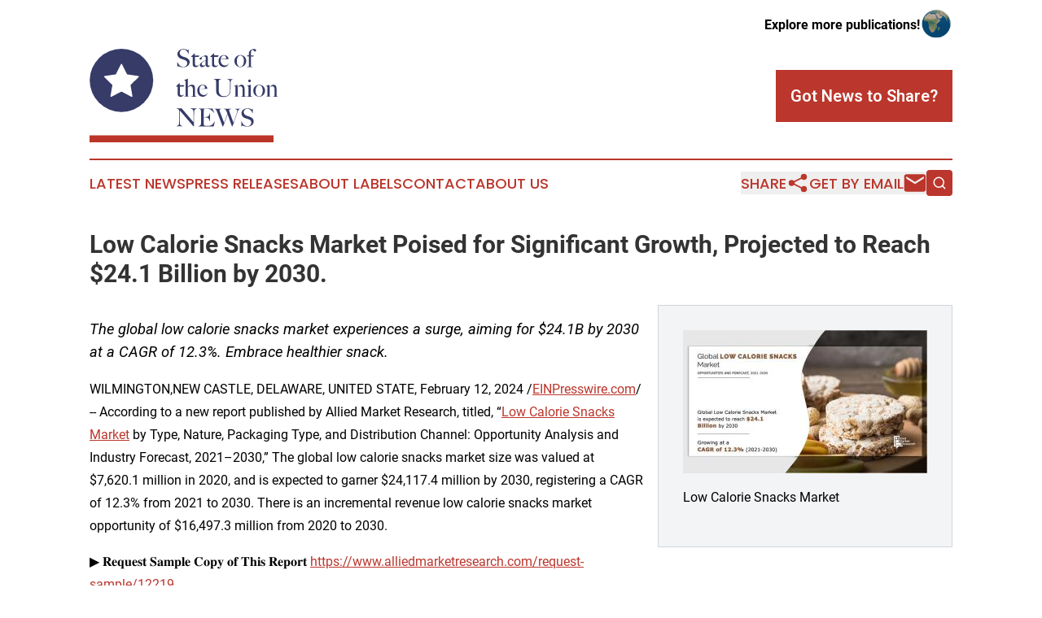

--- FILE ---
content_type: text/html;charset=utf-8
request_url: https://www.stateoftheunionnews.com/article/687935933-low-calorie-snacks-market-poised-for-significant-growth-projected-to-reach-24-1-billion-by-2030
body_size: 7648
content:
<!DOCTYPE html>
<html lang="en">
<head>
  <title> Low Calorie Snacks Market Poised for Significant Growth, Projected to Reach $24.1 Billion by 2030. | State of the Union News</title>
  <meta charset="utf-8">
  <meta name="viewport" content="width=device-width, initial-scale=1">
    <meta name="description" content="State of the Union News is an online news publication focusing on the United States: The most trusted news from the United States">
    <link rel="icon" href="https://cdn.newsmatics.com/agp/sites/stateoftheunionnews-favicon-1.png" type="image/png">
  <meta name="csrf-token" content="WTwJOx1kndDiOC__kClvAMH9oZHcqOY6CQ_LTHQKY4s=">
  <meta name="csrf-param" content="authenticity_token">
  <link href="/css/styles.min.css?v6eb3bc323562751890e3a74b24e16ad07f30b1f7" rel="stylesheet" data-turbo-track="reload">
  <link rel="stylesheet" href="/plugins/vanilla-cookieconsent/cookieconsent.css?v6eb3bc323562751890e3a74b24e16ad07f30b1f7">
  
<style type="text/css">
    :root {
        --color-primary-background: rgba(187, 54, 44, 0.1);
        --color-primary: #bb362c;
        --color-secondary: #363b67;
    }
</style>

  <script type="importmap">
    {
      "imports": {
          "adController": "/js/controllers/adController.js?v6eb3bc323562751890e3a74b24e16ad07f30b1f7",
          "alertDialog": "/js/controllers/alertDialog.js?v6eb3bc323562751890e3a74b24e16ad07f30b1f7",
          "articleListController": "/js/controllers/articleListController.js?v6eb3bc323562751890e3a74b24e16ad07f30b1f7",
          "dialog": "/js/controllers/dialog.js?v6eb3bc323562751890e3a74b24e16ad07f30b1f7",
          "flashMessage": "/js/controllers/flashMessage.js?v6eb3bc323562751890e3a74b24e16ad07f30b1f7",
          "gptAdController": "/js/controllers/gptAdController.js?v6eb3bc323562751890e3a74b24e16ad07f30b1f7",
          "hamburgerController": "/js/controllers/hamburgerController.js?v6eb3bc323562751890e3a74b24e16ad07f30b1f7",
          "labelsDescription": "/js/controllers/labelsDescription.js?v6eb3bc323562751890e3a74b24e16ad07f30b1f7",
          "searchController": "/js/controllers/searchController.js?v6eb3bc323562751890e3a74b24e16ad07f30b1f7",
          "videoController": "/js/controllers/videoController.js?v6eb3bc323562751890e3a74b24e16ad07f30b1f7",
          "navigationController": "/js/controllers/navigationController.js?v6eb3bc323562751890e3a74b24e16ad07f30b1f7"          
      }
    }
  </script>
  <script>
      (function(w,d,s,l,i){w[l]=w[l]||[];w[l].push({'gtm.start':
      new Date().getTime(),event:'gtm.js'});var f=d.getElementsByTagName(s)[0],
      j=d.createElement(s),dl=l!='dataLayer'?'&l='+l:'';j.async=true;
      j.src='https://www.googletagmanager.com/gtm.js?id='+i+dl;
      f.parentNode.insertBefore(j,f);
      })(window,document,'script','dataLayer','GTM-KGCXW2X');
  </script>

  <script>
    window.dataLayer.push({
      'cookie_settings': 'delta'
    });
  </script>
</head>
<body class="df-5 is-subpage">
<noscript>
  <iframe src="https://www.googletagmanager.com/ns.html?id=GTM-KGCXW2X"
          height="0" width="0" style="display:none;visibility:hidden"></iframe>
</noscript>
<div class="layout">

  <!-- Top banner -->
  <div class="max-md:hidden w-full content universal-ribbon-inner flex justify-end items-center">
    <a href="https://www.affinitygrouppublishing.com/" target="_blank" class="brands">
      <span class="font-bold text-black">Explore more publications!</span>
      <div>
        <img src="/images/globe.png" height="40" width="40" class="icon-globe"/>
      </div>
    </a>
  </div>
  <header data-controller="hamburger">
  <div class="content">
    <div class="header-top">
      <div class="flex gap-2 masthead-container justify-between items-center">
        <div class="mr-4 logo-container">
          <a href="/">
              <img src="https://cdn.newsmatics.com/agp/sites/stateoftheunionnews-logo-1.svg" alt="State of the Union News"
                class="max-md:!h-[60px] lg:!max-h-[115px]" height="176"
                width="auto" />
          </a>
        </div>
        <button class="hamburger relative w-8 h-6">
          <span aria-hidden="true"
            class="block absolute h-[2px] w-9 bg-[--color-primary] transform transition duration-500 ease-in-out -translate-y-[15px]"></span>
          <span aria-hidden="true"
            class="block absolute h-[2px] w-7 bg-[--color-primary] transform transition duration-500 ease-in-out translate-x-[7px]"></span>
          <span aria-hidden="true"
            class="block absolute h-[2px] w-9 bg-[--color-primary] transform transition duration-500 ease-in-out translate-y-[15px]"></span>
        </button>
        <a href="/submit-news" class="max-md:hidden button button-upload-content button-primary w-fit">
          <span>Got News to Share?</span>
        </a>
      </div>
      <!--  Screen size line  -->
      <div class="absolute bottom-0 -ml-[20px] w-screen h-[1px] bg-[--color-primary] z-50 md:hidden">
      </div>
    </div>
    <!-- Navigation bar -->
    <div class="navigation is-hidden-on-mobile" id="main-navigation">
      <div class="w-full md:hidden">
        <div data-controller="search" class="relative w-full">
  <div data-search-target="form" class="relative active">
    <form data-action="submit->search#performSearch" class="search-form">
      <input type="text" name="query" placeholder="Search..." data-search-target="input" class="search-input md:hidden" />
      <button type="button" data-action="click->search#toggle" data-search-target="icon" class="button-search">
        <img height="18" width="18" src="/images/search.svg" />
      </button>
    </form>
  </div>
</div>

      </div>
      <nav class="navigation-part">
          <a href="/latest-news" class="nav-link">
            Latest News
          </a>
          <a href="/press-releases" class="nav-link">
            Press Releases
          </a>
          <a href="/about-labels" class="nav-link">
            About Labels
          </a>
          <a href="/contact" class="nav-link">
            Contact
          </a>
          <a href="/about" class="nav-link">
            About Us
          </a>
      </nav>
      <div class="w-full md:w-auto md:justify-end">
        <div data-controller="navigation" class="header-actions hidden">
  <button class="nav-link flex gap-1 items-center" onclick="window.ShareDialog.openDialog()">
    <span data-navigation-target="text">
      Share
    </span>
    <span class="icon-share"></span>
  </button>
  <button onclick="window.AlertDialog.openDialog()" class="nav-link nav-link-email flex items-center gap-1.5">
    <span data-navigation-target="text">
      Get by Email
    </span>
    <span class="icon-mail"></span>
  </button>
  <div class="max-md:hidden">
    <div data-controller="search" class="relative w-full">
  <div data-search-target="form" class="relative active">
    <form data-action="submit->search#performSearch" class="search-form">
      <input type="text" name="query" placeholder="Search..." data-search-target="input" class="search-input md:hidden" />
      <button type="button" data-action="click->search#toggle" data-search-target="icon" class="button-search">
        <img height="18" width="18" src="/images/search.svg" />
      </button>
    </form>
  </div>
</div>

  </div>
</div>

      </div>
      <a href="/submit-news" class="md:hidden uppercase button button-upload-content button-primary w-fit">
        <span>Got News to Share?</span>
      </a>
      <a href="https://www.affinitygrouppublishing.com/" target="_blank" class="nav-link-agp">
        Explore more publications!
        <img src="/images/globe.png" height="35" width="35" />
      </a>
    </div>
  </div>
</header>

  <div id="main-content" class="content">
    <div id="flash-message"></div>
    <h1> Low Calorie Snacks Market Poised for Significant Growth, Projected to Reach $24.1 Billion by 2030.</h1>
<div class="press-release">
  <div class="pr_images_column"><div class="pr_image"><a href="https://img.einpresswire.com/large/215298/low-calorie-snacks-market.jpeg#790x466" target="_blank" rel="nofollow"><img src="https://img.einpresswire.com/medium/215298/low-calorie-snacks-market.jpeg" width="300" height="176" alt="Low Calorie Snacks Market" /></a><p>Low Calorie Snacks Market</p></div></div>
<p style="margin-bottom:1em;font-size:115%;"><i>The global low calorie snacks market experiences a surge, aiming for $24.1B by 2030 at a CAGR of 12.3%. Embrace healthier snack.</i></p>
<div class="pr_quote_positioner" style="width:0px;height:31em;float:left;"></div><div class="pr_quote" style="clear:left;float:left;margin:20px 10px 20px 0px;max-width:300px;padding: 25px 10px 10px 25px; font-size: 1.1em; background: transparent url('//www.einpresswire.com/images/quote_136.png') no-repeat left top;"><b>The low calorie snacks market is expected to witness significant growth due to increase in awareness about health, increase in demand for cconvenience food and change.&rdquo;</b><div style="float:right;font-style:italic;">&mdash; Allied Market Research</div></div><p>WILMINGTON,NEW CASTLE, DELAWARE, UNITED STATE, February 12, 2024 /<a href="https://www.einpresswire.com/?promo=4400" dir="auto" rel="nofollow external" target="_blank">EINPresswire.com</a>/ -- According to a new report published by Allied Market Research, titled, “<a href="https://www.alliedmarketresearch.com/low-calorie-snacks-market-A11854" rel="external nofollow" target="_blank">Low Calorie Snacks Market</a> by Type, Nature, Packaging Type, and Distribution Channel: Opportunity Analysis and Industry Forecast, 2021–2030,” The global low calorie snacks market size was valued at $7,620.1 million in 2020, and is expected to garner $24,117.4 million by 2030, registering a CAGR of 12.3% from 2021 to 2030. There is an incremental revenue low calorie snacks market opportunity of $16,497.3 million from 2020 to 2030. </p>
<p>▶️ 𝐑𝐞𝐪𝐮𝐞𝐬𝐭 𝐒𝐚𝐦𝐩𝐥𝐞 𝐂𝐨𝐩𝐲 𝐨𝐟 𝐓𝐡𝐢𝐬 𝐑𝐞𝐩𝐨𝐫𝐭 <a href="https://www.alliedmarketresearch.com/request-sample/12219" rel="external nofollow" target="_blank">https://www.alliedmarketresearch.com/request-sample/12219</a></p>
<p>The factors such as consumer preference for healthier low calorie snacks products, change in culture &amp; lifestyle of the emerging Asian market, and increase in demand for convenience foods are impacting the growth of the low calorie snacks market. Moreover, the market is expected to grow at a faster rate during the forecast period, due to increase in population, rise in urbanization, and introduction of healthier bakery alternatives at reasonable costs.  </p>
<p>Supermarkets and hypermarkets will remain the main sales channels for sweet and savory snacks for the near future. However, as a newly-emerging retail channel that is seeing rapid growth, internet retailing is predicted to play a more important role. As a result of brand-building efforts and the establishment of logistics systems, key business-to-consumer online retailers such as yihaodian and Tmall have become more popular among domestic consumers. Internet retailing is also able to provide consumers in lower-tier cities with easier access to newly-launched sweet and savory snacks. The greatest potential threat to the growth of sweet and savory snacks will be consumers’ concern regarding food safety.</p>
<p>Based on type, savory snacks held a major share in the market. Changing lifestyle of people and consuming savory snacks in the occasion of parties, events and other functions to serve the people with beverage influence the positive impact of the savory snack market. Increasing the consumption among the population and rapid urbanization influences the food and beverage industries of key growth of the market. Snacking product is a leading trend in the food and beverage industry, which is a major key factor to fuel the growth of the global low calorie snacks market.</p> 
<p>▶️ 𝐆𝐞𝐭 𝐑𝐞𝐩𝐨𝐫𝐭 𝐂𝐮𝐬𝐭𝐨𝐦𝐢𝐳𝐚𝐭𝐢𝐨𝐧 <a href="https://www.alliedmarketresearch.com/request-for-customization/A11854" rel="external nofollow" target="_blank">https://www.alliedmarketresearch.com/request-for-customization/A11854</a></p>
<p>Based on low calorie snacks market analysis, by packaging type, the pouches segment held the major low calorie snacks market share of 48.5% in the low calorie snacks market. This is due to superior properties such as low cost, convenience, and excellent printability, which make it a lucrative packaging solution.</p>
<p>The business to consumer channel including the hypermarkets/supermarkets segment was the leading channel with maximum share in 2020, growing with significant CAGR during the low calorie snacks market forecast period. This is attributed to increase in business of retail sales in different regions and availability of large shelf space for maximum sales.</p>
<p>Region wise, Europe was the prominent region in 2020, garnering maximum share in the low calorie snacks market, owing to huge consumer base and increase in population. Moreover, the region gained a major traction owing to increase in knowledge about health and fitness coupled with the improvements in the retail distribution channels that makes acquiring packaged food such as low calorie snacks easy.</p>
<p>The key players profiled in low calorie snacks market report include Archer Daniels Midland Company, Cargill, Incorporated, Conagra Brands, Inc, Danone, General Mills, Inc, Hain Celestial, Ingredion Incorporated, Mondelez International, Nestle S. A, and The Kraft Heinz Company.  </p>
<p>▶️ 𝐁𝐔𝐘 𝐍𝐨𝐰 <a href="https://www.alliedmarketresearch.com/checkout-final/98a868c88be31d1b0f80213247872d07" rel="external nofollow" target="_blank">https://www.alliedmarketresearch.com/checkout-final/98a868c88be31d1b0f80213247872d07</a></p>
<p>Key findings of the study    </p>
<p>By type, the savory snacks segment held the highest share, accounting for 56.1% of the global low calorie snacks market.</p>
<p>Based on nature, the organic segment witnessed a major growth rate of 12.8%.</p>
<p>Based on packaging type, pouches segment held the major share of 48.2% of the market.</p>
<p>Based on distribution channel, business to business segment witnessed a major annual growth rate of 12.9%.     </p>
<p>▶️ 𝐓𝐚𝐥𝐤 𝐭𝐨 𝐨𝐮𝐫 𝐄𝐱𝐩𝐞𝐫𝐭 <a href="https://www.alliedmarketresearch.com/connect-to-analyst/A11854" rel="external nofollow" target="_blank">https://www.alliedmarketresearch.com/connect-to-analyst/A11854</a></p>
<p>𝐀𝐛𝐨𝐮𝐭 𝐔𝐬</p>
<p>Allied Market Research (AMR) is a full-service market research and business-consulting wing of Allied Analytics LLP based in Portland, Oregon. Allied Market Research provides global enterprises as well as medium and small businesses with unmatched quality of &quot;Market Research Reports&quot; and &quot;Business Intelligence Solutions.&quot; AMR has a targeted view to provide business insights and consulting to assist its clients to make strategic business decisions and achieve sustainable growth in their respective market domain.</p>
<p>Pawan Kumar, the CEO of Allied Market Research, is leading the organization toward providing high-quality data and insights. We are in professional corporate relations with various companies and this helps us in digging out market data that helps us generate accurate research data tables and confirms utmost accuracy in our market forecasting. Each and every data presented in the reports published by us is extracted through primary interviews with top officials from leading companies of domain concerned. Our secondary data procurement methodology includes deep online and offline research and discussion with knowledgeable professionals and analysts in the industry.</p><p class="contact" dir="auto" style="margin: 1em 0;">David Correa<br />
Allied Market Research<br />
<a href="tel:+1 800-792-5285" rel="nofollow">+1 800-792-5285</a><br />
<a href="mailto:help@alliedmarketresearch.com" rel="nofollow">help@alliedmarketresearch.com</a><br />
Visit us on social media:<br />
<a href="https://www.facebook.com/alliedmarketresearch" rel="nofollow">Facebook</a><br />
<a href="https://twitter.com/allied_market" rel="nofollow">Twitter</a><br />
<a href="https://www.linkedin.com/company/allied-market-research" rel="nofollow">LinkedIn</a></p>
<div class="website" style="padding:5px 0;"><div class="dynamic-iframe" data-width="960" data-height="720"  data-src="https://www.alliedmarketresearch.com/low-calorie-snacks-market-A11854"  data-frameborder="0" data-style="width:100%;"></div></div><p>
  Legal Disclaimer:
</p>
<p>
  EIN Presswire provides this news content "as is" without warranty of any kind. We do not accept any responsibility or liability
  for the accuracy, content, images, videos, licenses, completeness, legality, or reliability of the information contained in this
  article. If you have any complaints or copyright issues related to this article, kindly contact the author above.
</p>
<img class="prtr" src="https://www.einpresswire.com/tracking/article.gif?t=5&a=37fJyl9RBilZ2mPl&i=zo3FS26weutfHJhT" alt="">
</div>

  </div>
</div>
<footer class="footer footer-with-line">
  <div class="content flex flex-col">
    <p class="footer-text text-sm mb-4 order-2 lg:order-1">© 1995-2026 Newsmatics Inc. dba Affinity Group Publishing &amp; State of the Union News. All Rights Reserved.</p>
    <div class="footer-nav lg:mt-2 mb-[30px] lg:mb-0 flex gap-7 flex-wrap justify-center order-1 lg:order-2">
        <a href="/about" class="footer-link">About</a>
        <a href="/archive" class="footer-link">Press Release Archive</a>
        <a href="/submit-news" class="footer-link">Submit Press Release</a>
        <a href="/legal/terms" class="footer-link">Terms &amp; Conditions</a>
        <a href="/legal/dmca" class="footer-link">Copyright/DMCA Policy</a>
        <a href="/legal/privacy" class="footer-link">Privacy Policy</a>
        <a href="/contact" class="footer-link">Contact</a>
    </div>
  </div>
</footer>
<div data-controller="dialog" data-dialog-url-value="/" data-action="click->dialog#clickOutside">
  <dialog
    class="modal-shadow fixed backdrop:bg-black/20 z-40 text-left bg-white rounded-full w-[350px] h-[350px] overflow-visible"
    data-dialog-target="modal"
  >
    <div class="text-center h-full flex items-center justify-center">
      <button data-action="click->dialog#close" type="button" class="modal-share-close-button">
        ✖
      </button>
      <div>
        <div class="mb-4">
          <h3 class="font-bold text-[28px] mb-3">Share us</h3>
          <span class="text-[14px]">on your social networks:</span>
        </div>
        <div class="flex gap-6 justify-center text-center">
          <a href="https://www.facebook.com/sharer.php?u=https://www.stateoftheunionnews.com" class="flex flex-col items-center font-bold text-[#4a4a4a] text-sm" target="_blank">
            <span class="h-[55px] flex items-center">
              <img width="40px" src="/images/fb.png" alt="Facebook" class="mb-2">
            </span>
            <span class="text-[14px]">
              Facebook
            </span>
          </a>
          <a href="https://www.linkedin.com/sharing/share-offsite/?url=https://www.stateoftheunionnews.com" class="flex flex-col items-center font-bold text-[#4a4a4a] text-sm" target="_blank">
            <span class="h-[55px] flex items-center">
              <img width="40px" height="40px" src="/images/linkedin.png" alt="LinkedIn" class="mb-2">
            </span>
            <span class="text-[14px]">
            LinkedIn
            </span>
          </a>
        </div>
      </div>
    </div>
  </dialog>
</div>

<div data-controller="alert-dialog" data-action="click->alert-dialog#clickOutside">
  <dialog
    class="fixed backdrop:bg-black/20 modal-shadow z-40 text-left bg-white rounded-full w-full max-w-[450px] aspect-square overflow-visible"
    data-alert-dialog-target="modal">
    <div class="flex items-center text-center -mt-4 h-full flex-1 p-8 md:p-12">
      <button data-action="click->alert-dialog#close" type="button" class="modal-close-button">
        ✖
      </button>
      <div class="w-full" data-alert-dialog-target="subscribeForm">
        <img class="w-8 mx-auto mb-4" src="/images/agps.svg" alt="AGPs" />
        <p class="md:text-lg">Get the latest news on this topic.</p>
        <h3 class="dialog-title mt-4">SIGN UP FOR FREE TODAY</h3>
        <form data-action="submit->alert-dialog#submit" method="POST" action="/alerts">
  <input type="hidden" name="authenticity_token" value="WTwJOx1kndDiOC__kClvAMH9oZHcqOY6CQ_LTHQKY4s=">

  <input data-alert-dialog-target="fullnameInput" type="text" name="fullname" id="fullname" autocomplete="off" tabindex="-1">
  <label>
    <input data-alert-dialog-target="emailInput" placeholder="Email address" name="email" type="email"
      value=""
      class="rounded-xs mb-2 block w-full bg-white px-4 py-2 text-gray-900 border-[1px] border-solid border-gray-600 focus:border-2 focus:border-gray-800 placeholder:text-gray-400"
      required>
  </label>
  <div class="text-red-400 text-sm" data-alert-dialog-target="errorMessage"></div>

  <input data-alert-dialog-target="timestampInput" type="hidden" name="timestamp" value="1769633256" autocomplete="off" tabindex="-1">

  <input type="submit" value="Sign Up"
    class="!rounded-[3px] w-full mt-2 mb-4 bg-primary px-5 py-2 leading-5 font-semibold text-white hover:color-primary/75 cursor-pointer">
</form>
<a data-action="click->alert-dialog#close" class="text-black underline hover:no-underline inline-block mb-4" href="#">No Thanks</a>
<p class="text-[15px] leading-[22px]">
  By signing to this email alert, you<br /> agree to our
  <a href="/legal/terms" class="underline text-primary hover:no-underline" target="_blank">Terms & Conditions</a>
</p>

      </div>
      <div data-alert-dialog-target="checkEmail" class="hidden">
        <img class="inline-block w-9" src="/images/envelope.svg" />
        <h3 class="dialog-title">Check Your Email</h3>
        <p class="text-lg mb-12">We sent a one-time activation link to <b data-alert-dialog-target="userEmail"></b>.
          Just click on the link to
          continue.</p>
        <p class="text-lg">If you don't see the email in your inbox, check your spam folder or <a
            class="underline text-primary hover:no-underline" data-action="click->alert-dialog#showForm" href="#">try
            again</a>
        </p>
      </div>

      <!-- activated -->
      <div data-alert-dialog-target="activated" class="hidden">
        <img class="w-8 mx-auto mb-4" src="/images/agps.svg" alt="AGPs" />
        <h3 class="dialog-title">SUCCESS</h3>
        <p class="text-lg">You have successfully confirmed your email and are subscribed to <b>
            State of the Union News
          </b> daily
          news alert.</p>
      </div>
      <!-- alreadyActivated -->
      <div data-alert-dialog-target="alreadyActivated" class="hidden">
        <img class="w-8 mx-auto mb-4" src="/images/agps.svg" alt="AGPs" />
        <h3 class="dialog-title">Alert was already activated</h3>
        <p class="text-lg">It looks like you have already confirmed and are receiving the <b>
            State of the Union News
          </b> daily news
          alert.</p>
      </div>
      <!-- activateErrorMessage -->
      <div data-alert-dialog-target="activateErrorMessage" class="hidden">
        <img class="w-8 mx-auto mb-4" src="/images/agps.svg" alt="AGPs" />
        <h3 class="dialog-title">Oops!</h3>
        <p class="text-lg mb-4">It looks like something went wrong. Please try again.</p>
        <form data-action="submit->alert-dialog#submit" method="POST" action="/alerts">
  <input type="hidden" name="authenticity_token" value="WTwJOx1kndDiOC__kClvAMH9oZHcqOY6CQ_LTHQKY4s=">

  <input data-alert-dialog-target="fullnameInput" type="text" name="fullname" id="fullname" autocomplete="off" tabindex="-1">
  <label>
    <input data-alert-dialog-target="emailInput" placeholder="Email address" name="email" type="email"
      value=""
      class="rounded-xs mb-2 block w-full bg-white px-4 py-2 text-gray-900 border-[1px] border-solid border-gray-600 focus:border-2 focus:border-gray-800 placeholder:text-gray-400"
      required>
  </label>
  <div class="text-red-400 text-sm" data-alert-dialog-target="errorMessage"></div>

  <input data-alert-dialog-target="timestampInput" type="hidden" name="timestamp" value="1769633256" autocomplete="off" tabindex="-1">

  <input type="submit" value="Sign Up"
    class="!rounded-[3px] w-full mt-2 mb-4 bg-primary px-5 py-2 leading-5 font-semibold text-white hover:color-primary/75 cursor-pointer">
</form>
<a data-action="click->alert-dialog#close" class="text-black underline hover:no-underline inline-block mb-4" href="#">No Thanks</a>
<p class="text-[15px] leading-[22px]">
  By signing to this email alert, you<br /> agree to our
  <a href="/legal/terms" class="underline text-primary hover:no-underline" target="_blank">Terms & Conditions</a>
</p>

      </div>

      <!-- deactivated -->
      <div data-alert-dialog-target="deactivated" class="hidden">
        <img class="w-8 mx-auto mb-4" src="/images/agps.svg" alt="AGPs" />
        <h3 class="dialog-title">You are Unsubscribed!</h3>
        <p class="text-lg">You are no longer receiving the <b>
            State of the Union News
          </b>daily news alert.</p>
      </div>
      <!-- alreadyDeactivated -->
      <div data-alert-dialog-target="alreadyDeactivated" class="hidden">
        <img class="w-8 mx-auto mb-4" src="/images/agps.svg" alt="AGPs" />
        <h3 class="dialog-title">You have already unsubscribed!</h3>
        <p class="text-lg">You are no longer receiving the <b>
            State of the Union News
          </b> daily news alert.</p>
      </div>
      <!-- deactivateErrorMessage -->
      <div data-alert-dialog-target="deactivateErrorMessage" class="hidden">
        <img class="w-8 mx-auto mb-4" src="/images/agps.svg" alt="AGPs" />
        <h3 class="dialog-title">Oops!</h3>
        <p class="text-lg">Try clicking the Unsubscribe link in the email again and if it still doesn't work, <a
            href="/contact">contact us</a></p>
      </div>
    </div>
  </dialog>
</div>

<script src="/plugins/vanilla-cookieconsent/cookieconsent.umd.js?v6eb3bc323562751890e3a74b24e16ad07f30b1f7"></script>
  <script src="/js/cookieconsent.js?v6eb3bc323562751890e3a74b24e16ad07f30b1f7"></script>

<script type="module" src="/js/app.js?v6eb3bc323562751890e3a74b24e16ad07f30b1f7"></script>
</body>
</html>
